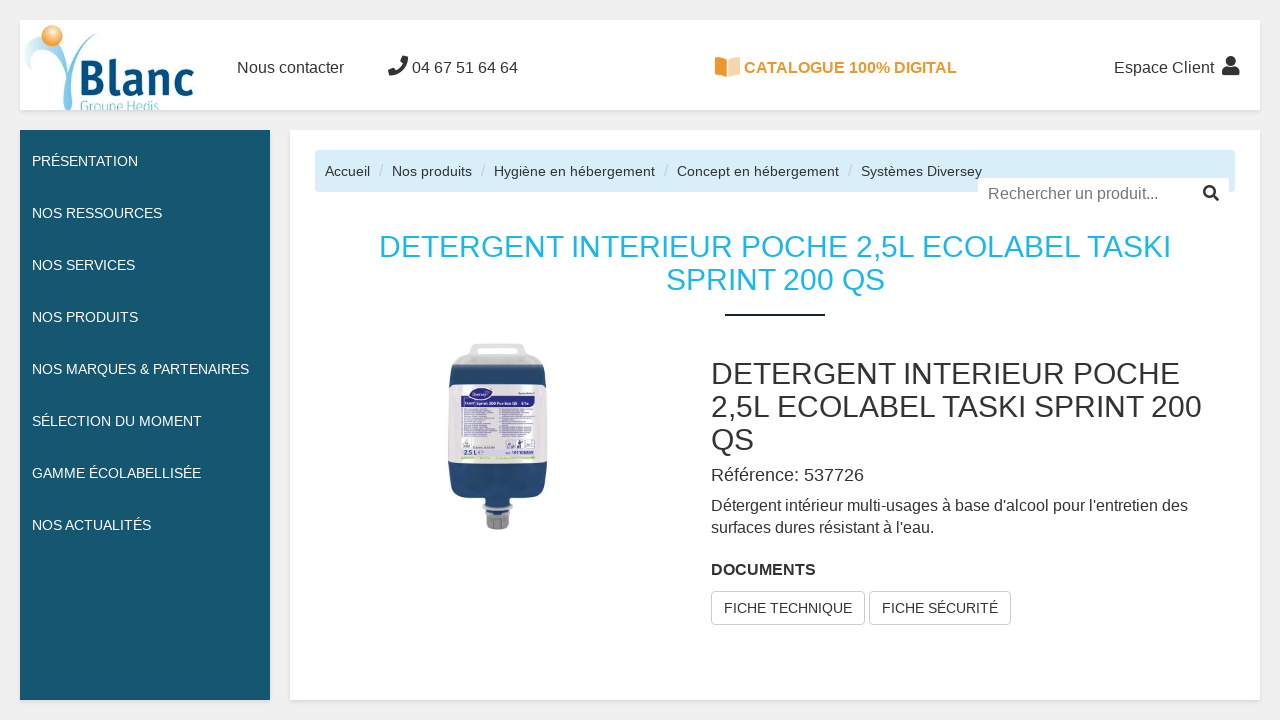

--- FILE ---
content_type: text/html; charset=utf-8
request_url: https://sas-blanc.com/nos-produits/fiche-produit/12551/hygiene-en-hebergement/33050/detergent-interieur-poche-2-5l-ecolabel-taski-sprint-200-qs
body_size: 23582
content:


<!DOCTYPE html>
<html lang="fr">
<head>
    
    <meta charset="utf-8">
    <meta http-equiv="X-UA-Compatible" content="IE=edge">
    <meta name="viewport" content="width=device-width, initial-scale=1">

    
    <title>DETERGENT INTERIEUR POCHE 2,5L ECOLABEL TASKI SPRINT 200 QS</title>
    <meta name="description" content="D&#233;tergent int&#233;rieur multi-usages &#224; base d&#39;alcool pour l&#39;entretien des surfaces dures r&#233;sistant &#224; l&#39;eau." />


    <link href="https://fonts.googleapis.com/css?family=Raleway&display=swap" rel="stylesheet">
    <link href="/Content/Plugins/bootstrap-3.4.1-dist/css/bootstrap.css" rel="stylesheet"/>
<link href="/Content/Plugins/OwlCarousel2-2.3.4/dist/assets/owl.carousel.css" rel="stylesheet"/>
<link href="/Content/Plugins/OwlCarousel2-2.3.4/dist/assets/owl.theme.default.css" rel="stylesheet"/>
<link href="/Content/Plugins/font-awesome.css" rel="stylesheet"/>
<link href="/Content/Plugins/fontawesome-5.10.0/css/all.css" rel="stylesheet"/>
<link href="/Content/main.css" rel="stylesheet"/>
<link href="/Content/Plugins/lightbox/css/lightbox.css" rel="stylesheet"/>
<link href="/Content/site.css" rel="stylesheet"/>
<link href="/Content/iframe-class.css" rel="stylesheet"/>

    
    <style>
        .hedis-sidebar,
        .hedis-sidebar-menu > li > ul {
            background-color: #155671;
        }
        .hedis-sidebar-menu {
            padding: 5px 0px;
        }

        

        .hedis-navbar-visible-mobile a {
            position: relative;
        }
        .hedis-navbar-visible-mobile a > span {
            position: absolute;
            bottom: -10px;
            left: 50%;
            transform: translateX(-50%);
        }
    </style>
    <script>
        function axeptioUnloadJS(_id) {
            if (document.getElementById(_id) !== null) {
                document.getElementById(_id).remove();
            }
        }
        function axeptioLoadJS(_url, _callback = null, _id = null) {
            var scriptTag = document.createElement('script');
            scriptTag.src = _url;
            if (_id !== null && _id !== undefined) {
                scriptTag.id = _id;
            }
            console.log(scriptTag)
            console.log(_id)

            if (_callback !== null && _callback !== undefined && typeof _callback === 'function') {
                scriptTag.onload = _callback;
                scriptTag.onreadystatechange = _callback;
            }

            document.body.appendChild(scriptTag);
        }

        window.axeptioSettings = {
            clientId: "62a068dc3dab27b4995ce449",
            cookiesVersion: "blanc-fr",
        };

        (function (d, s) {
            var t = d.getElementsByTagName(s)[0], e = d.createElement(s);
            e.async = true; e.src = "//static.axept.io/sdk.js";
            t.parentNode.insertBefore(e, t);
        })(document, "script");
    </script>

    <script>
        void 0 === window._axcb && (window._axcb = []);

        window._axcb.push(function (axeptio) {
            axeptio.on("cookies:complete", function (choices) {
                if (choices.GoogleRecaptcha) {
                    axeptioLoadJS('https://www.google.com/recaptcha/api.js');
                } else {
                    var captchas = document.querySelectorAll('.g-recaptcha');
                    for (i = 0; i < captchas.length; ++i) {
                        captchas[i].innerHTML = '';
                    }
                }
            });
        });
    </script>
    
</head>
<body class="fiche-detaillee">
    <div class="hedis-navbar">
        <div class="hedis-navbar-menu" style="display: flex;">
            <ul class="hedis-navbar-menu-left">
                <li>
                    <a href="/" style="padding: 0;">
                        <img src="/Images/logo.png?v=1.2" style="height: 90px;">
                    </a>
                </li>
                <li class="hidden-xs hidden-sm"><a href="/nous-contacter">Nous contacter</a></li>
                <li class="hidden-xs hidden-sm"><a href="tel:0467516464"><i class="fa fa-phone"></i> 04 67 51 64 64</a></li>
                <!--
                <li>
                    <a href="/nous-contacter">
                        <span><i class="fa fa-phone"></i>&nbsp;&nbsp;<b>Nous contacter</b></span>
                        <br />
                        <span style="font-size: 0.8em;opacity: 0.5;">05 58 76 04 84</span>
                    </a>
                </li>
                    -->
            </ul>
            <ul class="hedis-navbar-menu-middle" style="flex: 1; text-align: center;">
                <li class="hidden-xs hidden-sm"><a href="https://catalogue.groupe-hedis.com/.hygiene.professionnelle/" target="_blank" rel="noopener noreferrer" style="color: #ec9830;font-weight: bold;"><img src="/Images/icon_book_open.png" style="height: 20px;margin-top: -4px;" />&nbsp;CATALOGUE 100% DIGITAL</a></li>
            </ul>
            <ul class="hedis-navbar-menu-right">
                <!--
                <li>
                    <a href="/espace-client" class="text-right">
                        <span class="hidden-xs hidden-sm"><b>Espace Client</b>&nbsp;&nbsp;</span><i class="fa fa-user"></i>
                        <br />
                        <span class="hidden-xs hidden-sm" style="font-size: 0.8em;opacity: 0.5;">Connectez vous à votre espace client</span>
                    </a>
                </li>
                    -->

                <li class="hidden-xs"><a href="/espace-client"><span class="hidden-xs hidden-sm">Espace Client&nbsp;&nbsp;</span><i class="fa fa-user"></i></a></li>
                <li class="hidden-xs hidden-md hidden-lg"><a href="/nous-contacter"><i class="fa fa-phone"></i></a></li>
                <li class="hidden-xs hidden-md hidden-lg"><a href="https://catalogue.groupe-hedis.com/.hygiene.professionnelle/" target="_blank" rel="noopener noreferrer"><img src="/Images/icon_book_open_black.png" style="height: 20px;margin-top: -5px;" /></a></li>

                <li class="hidden-xs" id="hedis-search">
                    <a href="#" onclick="AfficherRecherche();"><i class="fa fa-search"></i><i class="fa fa-close"></i></a>
                    <div>
<form action="/NosProduits/Rechercher" method="get">                            <input id="hedis-search-input" type="text" name="motscles" placeholder="Rechercher un produit...">
                            <button type="submit"><i class="fa fa-arrow-right"></i></button>
</form>                    </div>
                </li>

                <li class="hedis-navbar-visible-mobile"><a onclick="$('body').toggleClass('show-sidebar');$('#hedis-search').removeClass('active');"><i class="fa fa-bars"></i><span>menu</span></a></li>
            </ul>
        </div>
    </div>

    <div class="hedis-sidebar">
        <div class="hedis-sidebar-body">
            <ul class="hedis-sidebar-menu">
                <!--
                <li id="hedis-sidebar-search">
<form action="/NosProduits/Rechercher" method="get">                        <div class="input-group">
                            <input type="text" name="motscles" class="form-control" placeholder="Rechercher...">
                            <div class="input-group-btn">
                                <button class="btn btn-default" type="submit">
                                    <i class="fa fa-search"></i>
                                </button>
                            </div>
                        </div>
</form>                </li>
                -->
                <li>
                    <a href="/presentation">Présentation</a>
                </li>
                <li class="hedis-sidebar-menu-is-list">
                    <a>Nos ressources</a>
                    <ul>
                        <li>
                            <a href="/nos-equipes">Nos équipes</a>
                        </li>
                        <li>
                            <a href="/en-chiffres">En chiffres</a>
                        </li>
                    </ul>
                </li>
                <li class="hedis-sidebar-menu-is-list">
                    <a>Nos services</a>
                    <ul>
                        <li>
                            <a href="/nos-services">Nos services associés</a>
                        </li>
                        <li>
                            <a href="/notre-expertise">Notre expertise</a>
                        </li>
                    </ul>
                </li>
                <li class="hedis-sidebar-menu-is-list">
                    <a>Nos Produits</a>
                    <ul>
                        <!--
                        <li>
                            <a href="#">Par secteur d'activité</a>
                        </li>
                            -->
                        <li>
                            <a href="/nos-produits/rechercher">Par gamme</a>
                        </li>
                        <li>
                            <a href="/NosProduits/Catalogue">Catalogue</a>
                        </li>
                        <!--
                        <li>
                            <a href="#">Fiches méthodes</a>
                        </li>
                        -->
                    </ul>
                </li>
                <li class="hedis-sidebar-menu-is-list">
                    <a>Nos Marques &amp; Partenaires</a>
                    <ul>
                        <li>
                            <a href="/nos-marques">Nos marques propres</a>
                        </li>
                        <li>
                            <a href="/nos-partenaires">Nos partenaires</a>
                        </li>
                    </ul>
                </li>
                <li>
                    <a href="/nos-produits/selection-du-moment">Sélection du moment</a>
                </li>
                <li>
                    <a href="/nos-produits/gamme-ecolabellisee/12551/hygiene-en-hebergement">Gamme écolabellisée</a>
                </li>
                <li>
                    <a href="/actualites">Nos actualités</a>
                </li>
                <li class="visible-xs">
                    <a href="https://catalogue.groupe-hedis.com/.hygiene.professionnelle/" target="_blank" rel="noopener noreferrer">Catalogue 100% digital</a>
                </li>
                <li class="visible-xs">
                    <a href="/nous-contacter">Nous contacter</a>
                </li>
                <li class="visible-xs">
                    <a href="/espace-client">Espace client</a>
                </li>
            </ul>
        </div>
    </div>
    <div class="hedis-content hedis-navbar-padding">
        


        <div style="min-height: calc(100vh - 175px);">
            





<style>
    .breadcrumb-search {
        margin-top: -4px;
        margin-right: -4px;
        border-radius: 3px;
        background: #fff;
    }

        .breadcrumb-search input {
            background: transparent;
            border: none;
            padding: 5px 10px;
            outline: none;
        }

        .breadcrumb-search button {
            background: transparent;
            border: none;
            padding: 5px 10px;
        }

    .breadcrumb > li.breadcrumb-search:before {
        content: none;
    }
</style>
<div class="container-fluid">
    <div class="row">
        <div class="col-xs-12">
            <ul class="breadcrumb catalogue-breadcrumb" style="margin: 10px 0px 0px 0px; padding: 10px; background: #d8effa;">
                <li><a href="/" style="font-size: 14px; color: #333;">Accueil</a></li>
                <li><a href="/NosProduits/" style="font-size: 14px; color: #333;">Nos produits</a></li>
                    <li><a href="/nos-produits/12551/hygiene-en-hebergement" style="font-size: 14px; color: #333;">Hygi&#232;ne en h&#233;bergement</a></li>
                        <li><a href="/nos-produits/12551/hygiene-en-hebergement/12619/concept-en-hebergement" style="font-size: 14px; color: #333;">Concept en h&#233;bergement</a></li>
                            <li><a href="/nos-produits/12551/hygiene-en-hebergement/12619/concept-en-hebergement/12620/systemes-diversey" style="font-size: 14px; color: #333;">Syst&#232;mes Diversey</a></li>
                <li class="breadcrumb-search pull-right">
<form action="/NosProduits/Rechercher" method="get">                        <input type="text" name="motscles" placeholder="Rechercher un produit...">
                        <button type="submit"><i class="fa fa-search"></i></button>
</form>                </li>
            </ul>
        </div>
    </div>
    <section style="padding: 0px;">
        <div class="container">
            <div class="row">
                <div class="col-xs-12 text-center">
                    <h2 class="is-blue">DETERGENT INTERIEUR POCHE 2,5L ECOLABEL TASKI SPRINT 200 QS</h2>
                </div>
                <div class="col-xs-12">
                </div>
            </div>
        </div>
    </section>

    <div class="row">
        <!-- image -->
        <div class="col-md-5">
                    <a href="https://sas-blanc.com//photos/zooms/33050.jpg"  data-lightbox="detail-image">
                        <div class="image" style="background-image: url('https://sas-blanc.com//photos/zooms/33050.jpg');"></div>
                    </a>

        </div>

        <!-- Caractéristiques principales du produit -->
        <div class="col-md-7">
            <!-- Designation du produit -->
            <h2>DETERGENT INTERIEUR POCHE 2,5L ECOLABEL TASKI SPRINT 200 QS</h2>
            <!-- Référence -->
            <h4>Référence: 537726</h4>
            <!-- Description du produit -->
            <div class="description">
                    <p>Détergent intérieur multi-usages à base d'alcool pour l'entretien des surfaces dures résistant à l'eau.</p>
            </div>

                <div class="documents">
                    <p class="border-bottom-gray mt-20"><b>DOCUMENTS</b></p>
                        <a href="/telechargements/tech/33050/537726/detergent-interieur-poche-2-5l-ecolabel-taski-sprint-200-qs" class="btn btn-default">FICHE TECHNIQUE</a>
                                            <a href="/telechargements/secu/33050/537726/detergent-interieur-poche-2-5l-ecolabel-taski-sprint-200-qs" class="btn btn-default">FICHE SÉCURITÉ</a>
                </div>


        </div>
    </div>
</div>

        </div>

        <footer>
            <div class="container-fluid">
                <div class="row plan-site">
                    <div class="col-xs-12 col-md-3">
                        <a href="/"><img src="/Images/logo_blanc.png" class="img-responsive footer-logo"></a>
                        <br>
                        <br>
                        <p>
                            <br>
                            <span id="rAdresse1">Z.a.m. du Bassin de Thau<br>Rte de Sète - BP 99</span>
                            <br>
                            <span id="rAdresse2">34540 BALARUC-LES-BAINS</span>
                        </p>
                        <p><a href="mailto:contact@sas-blanc.com"><i class="fas fa-at"></i> <span id="rEmail">contact@sas-blanc.com</span></a></p>
                        <p><a href="tel:+ (33) 04 67 51 64 64"><i class="fas fa-phone "></i> <span id="rTel">+ (33) 04 67 51 64 64</span></a></p>
                    </div>
                    <div class="col-xs-12 col-md-9" style="margin-top: 50px;">
                        <div class="row">
                            <div class="col-xs-12 col-md-6 col-lg-4">
                                <label>A propos</label>
                                <ul>
                                    <li><a href="/presentation">Présentation</a></li>
                                    <li><a href="/nos-equipes">Nos équipes</a></li>
                                    <li><a href="/en-chiffres">En chiffres</a></li>
                                    <li><a href="/nos-services">Nos services associés</a></li>
                                    <li><a href="/notre-expertise">Notre expertise</a></li>
                                    <li><a href="/nos-marques">Nos marques propres</a></li>
                                    <li><a href="/nos-partenaires">Nos partenaires</a></li>
                                    <li><a href="/actualites">Nos actualités</a></li>
                                </ul>
                            </div>
                            <div class="col-xs-12 col-md-6 col-lg-4">
                                <label>Nos produits</label>
                                <ul>
                                        <li>
                                            <a href="/nos-produits/12549/hygiene-en-cuisine">
                                                Hygi&#232;ne en cuisine
                                            </a>
                                        </li>
                                        <li>
                                            <a href="/nos-produits/12550/arts-de-la-table">
                                                Arts de la table
                                            </a>
                                        </li>
                                        <li>
                                            <a href="/nos-produits/12551/hygiene-en-hebergement">
                                                Hygi&#232;ne en h&#233;bergement
                                            </a>
                                        </li>
                                        <li>
                                            <a href="/nos-produits/12552/hygiene-sanitaires">
                                                Hygi&#232;ne sanitaires
                                            </a>
                                        </li>
                                        <li>
                                            <a href="/nos-produits/12553/hygiene-des-sols">
                                                Hygi&#232;ne des sols
                                            </a>
                                        </li>
                                        <li>
                                            <a href="/nos-produits/12554/hygiene-du-linge">
                                                Hygi&#232;ne du linge
                                            </a>
                                        </li>
                                        <li>
                                            <a href="/nos-produits/12555/protection-individuelle-et-industrie">
                                                Protection individuelle et industrie
                                            </a>
                                        </li>
                                        <li>
                                            <a href="/nos-produits/12556/medico-social-et-sante">
                                                M&#233;dico-social et sant&#233;
                                            </a>
                                        </li>
                                        <li>
                                            <a href="/nos-produits/12557/dechets-et-tri-selectifs">
                                                D&#233;chets et tri s&#233;lectifs
                                            </a>
                                        </li>
                                        <li>
                                            <a href="/nos-produits/12897/destockage">
                                                DESTOCKAGE
                                            </a>
                                        </li>
                                        <li>
                                            <a href="/nos-produits/12778/pieces-detachees">
                                                Pi&#232;ces d&#233;tach&#233;es
                                            </a>
                                        </li>
                                        <li>
                                            <a href="/nos-produits/12794/divers">
                                                Divers
                                            </a>
                                        </li>
                                </ul>
                                <ul>
                                    <li><a href="/NosProduits/Catalogue">Catalogue</a></li>
                                    <li><a href="/nos-produits/selection-du-moment">Sélection du moment</a></li>
                                    <li><a href="/nos-produits/gamme-ecolabellisee/12551/hygiene-en-hebergement">Gamme écolabellisée</a></li>
                                </ul>
                            </div>
                            <div class="col-xs-12 col-md-6 col-lg-3">
                                <label>Nous recrutons</label>
                                <ul>
                                    <!--<li><a target="_blank" href="http://hedis.maquettes-asw.com/" rel="noopener noreferrer">Politique RH</a></li>-->
                                    <li><a target="_blank" href="https://www.groupe-hedis.com/Home/Carriere" rel="noopener noreferrer">Carrières</a></li>
                                    <li><a target="_blank" href="https://www.groupe-hedis.com/Home/Candidature" rel="noopener noreferrer">Candidature spontanée</a></li>
                                    <li><a target="_blank" href="https://www.groupe-hedis.com/Home/FichesMetiers" rel="noopener noreferrer">Nos offres d'emplois</a></li>
                                </ul>
                            </div>
                        </div>
                    </div>
                </div>
            </div>
            <div class="container-fluid">
                <div class="row footer-bottom">
                    <div class="col-xs-12 col-sm-4">
                        © 2020 sas-blanc.com ‐ tous droits réservés
                    </div>
                    <div class="col-xs-12 col-sm-8 text-right">
                        <a href="/plan-du-site">Plan du site</a>
                        &nbsp;|&nbsp;
                        <a href="/mentions-legales">Mentions légales</a>
                        &nbsp;|&nbsp;
                        <a href="/politique-de-confidentialite">Politique de confidentialité</a>
                        &nbsp;|&nbsp;
                        <a href="/politique-des-cookies">Politique des cookies</a>
                        &nbsp;|&nbsp;
                        <a href="/cgv">Conditions générales de vente</a>
                    </div>
                </div>
            </div>
        </footer>
    </div>

    <script src="/Content/Plugins/jquery.js"></script>
<script src="/Content/Plugins/bootstrap-3.4.1-dist/js/bootstrap.js"></script>
<script src="/Content/Plugins/OwlCarousel2-2.3.4/dist/owl.carousel.js"></script>
<script src="/Content/Plugins/lightbox/js/lightbox.js"></script>
<script src="/Content/Site.js"></script>

    
    
</body>
</html>



--- FILE ---
content_type: text/css
request_url: https://sas-blanc.com/Content/site.css
body_size: 17753
content:

html {
    overflow: hidden;
}
html, body {
    height: 100%;
    background-color: #fff;
    font-size: 16px;
}

.hedis-sidebar {
    position: fixed;
    top: 0;
    left: 0;
    bottom: 0;
    width: 300px;
    background-color: #155671;
    transition: all 400ms ease;
    z-index: 3;
}

.hedis-sidebar-body {
    position: relative;
    height: calc(100% - 250px);
    width: 100%;
    margin-top: 75px;
    z-index: 1;
}

.hedis-sidebar-footer {
    position: relative;
    height: 100px;
    width: 100%;
}

@media (max-width: 768px) {
    .hedis-sidebar-body {
        height: calc(100% - 175px);
    }

    .hedis-sidebar {
        width: 100%;
        transform: translateX(-100%);
    }

    body.show-sidebar .hedis-sidebar {
        transform: translateX(0);
        overflow: auto;
    }
}



.hedis-sidebar-menu {
    padding: 15px 30px 15px 15px;
    margin: 0;
    margin-top: 150px;
    text-align: right;
}

    .hedis-sidebar-menu li {
        position: relative;
        list-style: none;
    }

        .hedis-sidebar-menu li > a {
            display: block;
            padding: 10px 12px;
            color: #fff;
            text-transform: uppercase;
            text-decoration: none;
            font-size: 11px;
            font-weight: 400;
            cursor: pointer;
            transition: all 400ms ease;
        }

    .hedis-sidebar-menu > li > a {
        font-size: 14px;
        line-height: 22px;
    }

    .hedis-sidebar-menu > li > ul {
        position: absolute;
        left: 100%;
        padding: 15px 15px 15px 45px;
        margin: -40px 0 0 0;
        background-color: #155671;
        text-align: left;
        white-space: nowrap;
        opacity: 0;
        visibility: hidden;
        z-index: 2;
        transform: translateY(100px);
        transition: all 400ms ease;
    }

    .hedis-sidebar-menu > li:hover > ul {
        opacity: 1;
        visibility: visible;
        transform: translateY(0);
    }

    .hedis-sidebar-menu > li.active > a,
    .hedis-sidebar-menu li:hover > a,
    .hedis-sidebar-menu li:hover > a::before {
        color: #1ab7ea;
    }

@media (max-width: 768px) {
    .hedis-sidebar-menu {
        padding: 15px;
        margin-top: 50px;
        text-align: center;
    }

        .hedis-sidebar-menu > li > ul {
            position: relative;
            left: auto;
            padding: 0;
            margin: 0;
            text-align: center;
            transform: translateY(0);
        }

            .hedis-sidebar-menu > li > ul > li > a {
                height: 0;
                padding: 0 12px;
            }

        .hedis-sidebar-menu > li:not(.active):hover > ul {
            opacity: 0;
            visibility: hidden;
        }

        .hedis-sidebar-menu > li.active > ul {
            padding: 0 0 15px 0;
            opacity: 1;
            visibility: visible;
        }

            .hedis-sidebar-menu > li.active > ul > li > a {
                height: 35px;
                padding: 10px 12px;
            }

    .hedis-sidebar-menu-is-list > a {
        position: relative;
    }

        .hedis-sidebar-menu-is-list > a::before {
            content: "\f107";
            font: normal normal normal 14px/1 FontAwesome;
            position: absolute;
            right: 10px;
            top: 50%;
            color: #fff;
            transform: translateY(-50%);
            transition: all 400ms ease;
        }

    .hedis-sidebar-menu-is-list.active > a::before {
        transform: translateY(-50%) rotate(180deg);
    }
}




.sc_social {
    position: absolute;
    top: 50%;
    left: 50%;
    transform: translate(-50%, -50%);
    min-width: 180px;
}

.sc_socials_item {
    float: left;
    margin-right: 10px;
}

.social_icons {
    display: block;
    background-color: rgba(255, 255, 255, 0.1);
    width: 35px;
    height: 35px;
    line-height: 35px;
    border-radius: 50%;
    text-align: center;
    transition: all 400ms ease;
}

    .social_icons:hover {
        color: #fff;
        background-color: #1ab7ea;
    }



.hedis-content {
    position: relative;
    min-height: 100%;
    margin-left: 300px;
    overflow: hidden;
    transition: margin 400ms ease;
}
.hedis-content .container,
.hedis-content .container-fluid {
    max-width: 100%;
}

@media (max-width: 768px) {
    .hedis-content {
        margin-left: 0;
    }
}


.famille-list {
    position: absolute;
    bottom: 30px;
    left: 30px;
    right: 30px;
    z-index: 1;
}

    .famille-list > div {
        float: left;
        position: relative;
        width: 12.5%;
        transition: all 400ms ease;
    }

        .famille-list > div.is-hidden {
            opacity: 0;
            transform: translate(0, 100%);
        }

        .famille-list > div > a > div,
        .famille-list > div > div, 
        .details {
            margin-left: 30px;
            display: block;
            max-width: calc(100% - 60px);
            padding-bottom: calc(100% - 60px);
            border-radius: 100%;
            background-position: center;
            background-repeat: no-repeat;
            background-size: cover;
            box-shadow: 0 0 15px -5px #000;
            cursor: pointer;
        }

        .famille-list > div:hover {
            transform: scale(1.2);
        }

@media (max-width: 1800px) {
    .famille-list > div > a > div,
    .famille-list > div > div {
        margin-left: 20px;
        max-width: calc(100% - 40px);
        padding-bottom: calc(100% - 40px);
    }
}

@media (max-width: 1500px) {
    .famille-list > div > a > div,
    .famille-list > div > div {
        margin-left: 10px;
        max-width: calc(100% - 20px);
        padding-bottom: calc(100% - 20px);
    }
}

@media (max-width: 1200px) {
    .famille-list > div > a > div,
    .famille-list > div > div {
        margin-left: 5px;
        max-width: calc(100% - 10px);
        padding-bottom: calc(100% - 10px);
    }
}

@media (max-width: 768px) {
    .famille-list > div {
        width: 25%;
        margin-top: 20px;
    }

        .famille-list > div > a > div,
        .famille-list > div > div {
            margin-left: 20px;
            max-width: calc(100% - 40px);
            padding-bottom: calc(100% - 40px);
        }
}


.hedis-navbar {
    position: fixed;
    top: 0;
    left: 0;
    right: 0;
    height: 72px;
    background-color: #fff;
    box-shadow: -10px -50px 15px 50px rgba(0, 0, 0, 0.3);
    z-index: 4;
}

.hedis-navbar-logo {
    float: left;
    width: 300px;
    height: 72px;
    margin: 0;
    padding: 0;
    text-align: center;
    background: #fff;
    transition: all 400ms ease;
}

    .hedis-navbar-logo > a {
        display: block;
        width: 100%;
        height: 100%;
    }

    .hedis-navbar-logo img {
        display: block;
        margin: 0 auto;
        height: 100%;
    }

.hedis-navbar-menu {
    float: left;
    width: calc(100% - 300px);
    transition: width 400ms ease;
}

.hedis-navbar-menu-right {
    float: right;
}

.hedis-navbar-menu-left,
.hedis-navbar-menu-right {
    display: inline-block;
    list-style: none;
    padding: 0;
    margin: 0;
}

.hedis-navbar-menu li {
    display: inline-block;
}

    .hedis-navbar-menu li > a {
        display: block;
        padding: 15px 20px;
        height: 72px;
        color: #333;
        font-size: 16px;
        line-height: 45px;
        text-decoration: none;
        cursor: pointer;
        transition: all 400ms ease;
    }

        .hedis-navbar-menu li > a > i {
            font-size: 20px;
        }

        .hedis-navbar-menu li > a:hover {
            color: #222;
            text-decoration: none;
            background-color: rgba(0, 0, 0, 0.1);
        }

    .hedis-navbar-visible-mobile,
    .hedis-navbar-menu li.hedis-navbar-visible-mobile {
        display: none;
    }

@media (max-width: 768px) {
    .hedis-navbar-logo {
        width: 160px;
        background: transparent;
    }

    .hedis-navbar-menu {
        width: calc(100% - 160px);
    }

    .hedis-navbar-visible-mobile {
        display: block;
    }

    .hedis-navbar-menu li.hedis-navbar-visible-mobile {
        display: inline-block;
    }

    .hedis-navbar-menu li > a {
        padding: 15px 15px;
    }
}


.hedis-navbar-padding {
    padding-top: 72px;
}

.hedis-carousel,
.owl-stage-outer,
.owl-stage,
.owl-item {
    width: 100%;
    height: 100%;
    perspective: 1000px;
}

.hedis-carousel-item {
    position: relative;
    width: 100%;
    height: 100%;
    background-position: center;
    background-repeat: no-repeat;
    background-size: cover;
    overflow: hidden;
    transform-origin: bottom center;
    transition: all 2000ms ease;
}

    .hedis-carousel-item.is-hidden {
        opacity: 0;
        transform: scale(2) rotateX(45deg);
    }

    .hedis-carousel-item::before {
        content: "";
        display: block;
        position: absolute;
        top: 0;
        left: 0;
        right: 0;
        bottom: 0;
        background-color: #000;
        opacity: 0.1;
    }

.hedis-carousel-content {
    position: absolute;
    top: 45%;
    left: 50%;
    width: 100%;
    text-align: center;
    font-size: 20px;
    letter-spacing: 0.1em;
    font-family: 'Raleway', sans-serif;
    text-shadow: 2px 2px 5px rgba(0, 0, 0, 0.5);
    opacity: 0;
    color: #fff;
    transform: translate(-50%, 50%);
    transition: all 2400ms ease;
}

@media (max-width: 768px) {
    .hedis-carousel-content {
        top: 40%;
    }
}

.hedis-carousel-item.is-hidden .hedis-carousel-content {
    opacity: 0;
    transform: translate(-50%, -300%);
}

.owl-item.active .hedis-carousel-content,
.active > .hedis-carousel-content {
    opacity: 1;
    transform: translate(-50%, -50%);
}

.hedis-carousel-content h2 {
    font-size: 2.5em;
    font-weight: bold;
}

.hedis-carousel-content p {
    font-size: 1.2em;
    font-weight: bold;
}

.hedis-carousel-content .is-uppercase {
    text-transform: uppercase;
}

.hedis-carousel-content h2.bigger {
    font-size: 3.5em;
}

.is-blue {
    color: #1ab7ea;
}

.hedis-carousel .owl-prev,
.hedis-carousel .owl-next {
    position: absolute;
    top: 45%;
    left: 0;
    width: 70px;
    height: 70px;
    outline: none;
    background-color: #12252d !important;
    color: #fff !important;
    font-size: 40px !important;
    opacity: 0.7;
    transform: translateY(-50%);
    transition: all 400ms ease;
}

.hedis-carousel .owl-next {
    left: unset;
    right: 0;
}

    .hedis-carousel .owl-prev > i,
    .hedis-carousel .owl-next > i {
        position: absolute;
        top: 50%;
        left: 50%;
        transform: translate(-50%, -50%);
        transition: all 400ms ease;
    }

    .hedis-carousel .owl-prev:hover,
    .hedis-carousel .owl-next:hover {
        opacity: 1;
    }

        .hedis-carousel .owl-prev:hover > i {
            transform: translate(-100%, -50%);
        }

        .hedis-carousel .owl-next:hover > i {
            transform: translate(0%, -50%);
        }


#hedis-search {
    position: relative;
}

    #hedis-search > a {
        position: relative;
    }

        #hedis-search > a > i {
            transition: all 400ms ease;
        }

            #hedis-search > a > i.fa-close {
                position: absolute;
                top: 50%;
                left: 50%;
                opacity: 0;
                transform: translate(-50%, -50px);
            }

    #hedis-search.active > a > i.fa-close {
        opacity: 1;
        transform: translate(-50%, -50%);
    }

    #hedis-search.active > a > i.fa-search {
        opacity: 0;
        transform: translateY(50px);
    }

    #hedis-search > div {
        position: absolute;
        top: 100%;
        right: 0;
        margin: 10px;
        padding: 10px;
        background-color: #fff;
        box-shadow: 0 3px 15px -5px rgba(0, 0, 0, 0.3);
        white-space: nowrap;
        opacity: 0;
        visibility: hidden;
        transform: translateX(50%);
        transition: all 400ms ease;
    }

    #hedis-search.active > div {
        opacity: 1;
        visibility: visible;
        transform: translateX(0);
        transition: all 400ms ease;
    }

    #hedis-search > div input {
        border: none;
        outline: none;
        width: 200px;
    }

    #hedis-search > div button {
        border: none;
        outline: none;
        box-shadow: none;
        background-color: transparent;
    }

        #hedis-search > div button > i {
            transition: all 200ms ease;
        }

        #hedis-search > div button:hover > i {
            transform: translateX(50%);
        }

@media (max-width: 768px) {
    #hedis-search > div {
        position: fixed;
        top: 72px;
        left: 0;
    }

        #hedis-search > div input {
            width: calc(100% - 30px);
        }
}













section {
    position: relative;
    padding: 10px 0;
    color: #333;
}

.bg-grey {
    background-color: #f8f8f8;
}

.bg-img {
    background-image: url('../images/famille/famille6.jpg');
    background-position: center;
    background-repeat: no-repeat;
    background-size: cover;
}

.bg-img-overlay {
    position: relative;
    color: #fff;
}

    .bg-img-overlay::before {
        content: "";
        display: block;
        position: absolute;
        top: 0;
        left: 0;
        right: 0;
        bottom: 0;
        background-color: #000;
        opacity: 0.3;
    }

.full-height,
.full-height-center {
    position: relative;
    height: calc(100vh - 72px);
}

    .full-height-center > .container-fluid,
    .full-height-center > .container {
        position: absolute;
        top: 50%;
        left: 50%;
        transform: translate(-50%, -50%);
    }

section h1,
section h2 {
    position: relative;
    margin-bottom: 40px;
}

    section h1::before,
    section h2::before {
        content: "";
        position: absolute;
        left: 50%;
        bottom: -20px;
        height: 2px;
        width: 100px;
        background-color: #12252d;
        transform: translateX(-50%);
    }

section ul {
    padding: 0;
    margin: 10px 0;
    list-style: none;
}

.mt-20 {
    margin-top: 20px;
}

.mb-20 {
    margin-bottom: 20px;
}

.jumbotron {
    position: relative;
    padding: 10px 25px !important;
    border-radius: 3px;
}

    .jumbotron p {
        font-size: 17px;
    }


#hedis-sidebar-search {
    display: none;
}



/* NOUVEAU THEME */

html, body {
    background: #f0f0f0;
    height: initial;
}

.hedis-navbar {
    border: none;
    overflow: hidden;
    margin: 20px;
}

.hedis-navbar,
.hedis-navbar-logo,
.hedis-navbar-menu li > a {
    height: 90px;
}
/*
        .hedis-navbar-menu li > a {
            line-height: 1.2em;
            padding-top: 28px;
        }
            */
.hedis-navbar-menu li > a {
    line-height: 65px;
}

.hedis-sidebar {
    margin: 20px;
    top: 110px;
    width: 250px;
    z-index: 10;
}

body.catalogue .hedis-navbar-menu-right #hedis-search,
body.fiche-detaillee .hedis-navbar-menu-right #hedis-search {
    display: none;
}

.hedis-sidebar-body {
    margin-top: 0;
    height: unset;
}

.hedis-sidebar-menu {
    padding: 15px 30px;
    margin-top: 0;
    text-align: left;
}

    .hedis-sidebar-menu li > a {
        padding: 15px 12px;
    }

.card-block {
    background: #fff;
    padding: 20px;
}

.hedis-sidebar,
.hedis-navbar,
.card-block {
    box-shadow: 0 2px 4px 0 rgba(0, 0, 0, 0.1);
}

.hedis-content {
    padding: 10px;
    margin: 130px 20px 20px 290px;
    min-height: initial;
    height: calc(100vh - 150px);
    overflow: auto;
    background: #fff;
    box-shadow: 0 2px 4px 0 rgba(0, 0, 0, 0.1);
}


#hedis-search > div {
    position: fixed;
    top: 115px;
    right: 10px;
}
.hedis-navbar-menu {
    width: 100%;
}
@media (max-width: 768px) {
    #hedis-search > div {
        position: fixed;
        top: 115px;
        left: 10px;
    }
    .hedis-sidebar {
        width: calc(100% - 40px) !important;
        transform: translateX(-120%);
    }

    .hedis-content {
        margin-left: 20px;
    }
}
.hedis-sidebar,
.hedis-sidebar-menu > li > ul {
    background-color: #155671;
}

.hedis-sidebar-menu {
    padding: 5px 0px;
}

    /*.hedis-sidebar-menu > li > ul {
        margin: -60px 0 0 0;
    }*/



.img-scale {
    transition: all 400ms ease;
}

    .img-scale:hover {
        transform: scale(1.2);
    }

.breadcrumb.catalogue-breadcrumb {
    margin: 0px 0px 10px;
    padding: 10px;
    background: #d8effa;
}

footer {
    background: #2b718e;
    padding: 30px 0 10px 0;
    color: #fff;
    margin-top: 15px;
}

    footer .footer-bottom {
        background: #155671;
        margin-bottom: -10px;
        padding-top: 15px;
        padding-bottom: 15px;
    }

    footer a {
        color: #ccc;
    }

        footer a:hover {
            color: #fff;
        }

.footer-logo {
    max-height: 100px;
}

footer .plan-site ul {
    padding: 10px 0 20px 0;
}

footer .plan-site li {
    list-style: none;
}

footer .plan-site a {
    display: block;
    color: #ccc;
}

    footer .plan-site a:hover {
        color: #fff;
    }

--- FILE ---
content_type: text/css
request_url: https://sas-blanc.com/Content/iframe-class.css
body_size: 434
content:
/* IFRAME WIDE */
.hedis-content > .breadcrumb + div iframe.iframe-wide {
    width: 100%;
    min-height: calc(100vh - 225px);
    border: none;
}

/* IFRAME FULL PAGE */
.hedis-content:has( iframe.iframe-full-page) {
    padding: 0;
    height: unset;
}

.hedis-content .breadcrumb:has( + div iframe.iframe-full-page) {
    display: none;
}

.hedis-content > .breadcrumb + div:has( iframe.iframe-full-page) {
    min-height: unset !important;
}

.hedis-content > .breadcrumb + div iframe.iframe-full-page {
    width: 100%;
    min-height: calc(100vh - 155px);
    border: none;
}

.hedis-content > .breadcrumb + div:has( iframe.iframe-full-page) + footer {
    display: none;
}